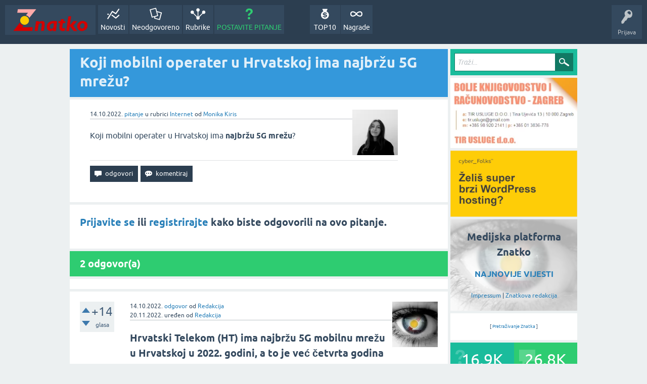

--- FILE ---
content_type: text/html; charset=utf-8
request_url: https://znatko.com/28353/koji-mobilni-operater-u-hrvatskoj-ima-najbrzu-5g-mrezu?show=30501
body_size: 9619
content:
<!DOCTYPE html>
<html lang="hr" itemscope itemtype="https://schema.org/QAPage">
<head>
<meta charset="utf-8">
<title>Koji mobilni operater u Hrvatskoj ima najbržu 5G mrežu?</title>
<meta property="og:site_name" content="Znatko" > 
<meta property="og:title" content="Koji mobilni operater u Hrvatskoj ima najbržu 5G mrežu?" > 
<meta property="og:description" content="Koji mobilni operater u Hrvatskoj ima najbržu 5G mrežu?" > 
<meta property="og:type" content="website" > 
<meta property="og:url" content="https://znatko.com/28353/koji-mobilni-operater-u-hrvatskoj-ima-najbrzu-5g-mrezu" > 
<meta property="og:image" content="https://znatko.com/qa-img/Znatko-icon.png" > 
<meta property="twitter:card" content="summary" > 
<meta property="twitter:title" content="Koji mobilni operater u Hrvatskoj ima najbržu 5G mrežu?" > 
<meta property="twitter:description" content="Koji mobilni operater u Hrvatskoj ima najbržu 5G mrežu?" > 
<meta property="twitter:image" content="https://znatko.com/qa-img/Znatko-icon.png" > 
<meta property="twitter:site" content="@znatko" > 
<meta name="viewport" content="width=device-width, initial-scale=1">
<meta name="description" content="Koji mobilni operater u Hrvatskoj ima najbržu 5G mrežu?">
<meta name="keywords" content="Internet,mobitel,telekomunikacije,mobilni-internet,mobilna-mreža,5g,5g-tehnologija,5g-mreža,mobilni-uređaj,ht,mobilni-operater,usluge,kvalitetnije,kvaliteta,hrvatska,brzina,internet,aplikacija,razvoj">
<link rel="preload" as="font" type="font/woff2" crossorigin="anonymous" href="../qa-theme/SnowFlatNew/fonts/ubuntu-regular.woff2">
<link rel="preload" as="font" type="font/woff2" crossorigin="anonymous" href="../qa-theme/SnowFlatNew/fonts/ubuntu-bold.woff2">
<link rel="preload" as="font" type="font/woff2" crossorigin="anonymous" href="../qa-theme/SnowFlatNew/fonts/ubuntu-italic.woff2">
<link rel="preload" as="font" type="font/woff2" crossorigin="anonymous" href="../qa-theme/SnowFlatNew/fonts/ubuntu-bold-italic.woff2">
<style>
@font-face {
 font-family: 'Ubuntu'; font-weight: normal; font-style: normal;
 src: local('Ubuntu'),
  url('../qa-theme/SnowFlatNew/fonts/ubuntu-regular.woff2') format('woff2'), url('../qa-theme/SnowFlatNew/fonts/ubuntu-regular.woff') format('woff');
 font-display: swap;
}
@font-face {
 font-family: 'Ubuntu'; font-weight: bold; font-style: normal;
 src: local('Ubuntu Bold'), local('Ubuntu-Bold'),
  url('../qa-theme/SnowFlatNew/fonts/ubuntu-bold.woff2') format('woff2'), url('../qa-theme/SnowFlatNew/fonts/ubuntu-bold.woff') format('woff');
 font-display: swap;
}
@font-face {
 font-family: 'Ubuntu'; font-weight: normal; font-style: italic;
 src: local('Ubuntu Italic'), local('Ubuntu-Italic'),
  url('../qa-theme/SnowFlatNew/fonts/ubuntu-italic.woff2') format('woff2'), url('../qa-theme/SnowFlatNew/fonts/ubuntu-italic.woff') format('woff');
 font-display: swap;
}
@font-face {
 font-family: 'Ubuntu'; font-weight: bold; font-style: italic;
 src: local('Ubuntu Bold Italic'), local('Ubuntu-BoldItalic'),
  url('../qa-theme/SnowFlatNew/fonts/ubuntu-bold-italic.woff2') format('woff2'), url('../qa-theme/SnowFlatNew/fonts/ubuntu-bold-italic.woff') format('woff');
 font-display: swap;
}
</style>
<link rel="stylesheet" href="../qa-theme/SnowFlatNew/qa-styles.css?1.8.6.f">
<style>
.qa-nav-user { margin: 0 !important; }
@media (max-width: 979px) {
 body.qa-template-user.fixed, body[class*="qa-template-user-"].fixed { padding-top: 118px !important; }
 body.qa-template-users.fixed { padding-top: 95px !important; }
}
@media (min-width: 980px) {
 body.qa-template-users.fixed { padding-top: 105px !important;}
}
</style>
<link rel="canonical" href="https://znatko.com/28353/koji-mobilni-operater-u-hrvatskoj-ima-najbrzu-5g-mrezu">
<link rel="search" type="application/opensearchdescription+xml" title="Znatko" href="../opensearch.xml">
<link rel="shortcut icon" href="/qa-img/favicon.ico">
<link rel="apple-touch-icon" sizes="120x120" href="/qa-img/apple-touch-icon-120x120-precomposed.png">
<link rel="apple-touch-icon" sizes="152x152" href="/qa-img/apple-touch-icon-152x152-precomposed.png">
<meta name="theme-color" content="#2c3e50">
<meta name="alexaVerifyID" content="pysfpIrblFgfgZwKzvaLeFRZtWg">
<meta name="yandex-verification" content="fb5290c63eea37d4">
<script type="application/ld+json">
{
	"@context": "https://schema.org",
	"@type": "WebSite",
	"url": "https://znatko.com/",
	"potentialAction": {
		"@type": "SearchAction",
		"target": "https://znatko.com/search?q={search_term_string}",
		"query-input": "required name=search_term_string"
	}
}
</script>
<style>
div.intervju {
 text-align:center;
}
img.intervju {
 padding:0px;border:1px solid; width:200px; height:200px;
}
div#vijesti {
 text-align:center;
 background-image: url(/user/desk/img/200x200.webp);
 background-color: rgba(255,255,255,0.7);
 background-blend-mode: lighten;
 background-size: cover;
 background-position: center center;
 background-repeat: no-repeat; 
}
</style>
<meta itemprop="name" content="Koji mobilni operater u Hrvatskoj ima najbržu 5G mrežu?">
<script>
var qa_root = '..\/';
var qa_request = '28353\/koji-mobilni-operater-u-hrvatskoj-ima-najbrzu-5g-mrezu';
</script>
<script defer src="../qa-content/jquery-3.5.1.min.js"></script>
<script defer src="../qa-content/qa-global.js?1.8.6"></script>
<script>
window.addEventListener("load", function() {
	qa_element_revealed=document.getElementById('anew');
});
</script>
<script defer src="../qa-theme/SnowFlatNew/js/snow-core.js?1.8.6.f"></script>
<script>var showAds = true;</script>
<script async src="../qa-plugin/znatko//znatko.js?2.33"></script>
<link rel="preload" as="style" href="../qa-plugin/q2a-embed-master/embed_layer.css?1.1" type="text/css" media="screen" >
<link rel="stylesheet" href="../qa-plugin/q2a-embed-master/embed_layer.css?1.1" type="text/css" media="screen" >

<style>
div.q2am-advert{
    width:100%;
    text-align:center;
}
div.q2am-advert img{
    max-width:100%;
    height:auto;
}
.qa-main h1:first-of-type{
    margin-bottom: 5px
}
.q2am-page-advert{
    margin-bottom: 5px
}
.q2am-page-advert img{
    max-width: 100%;
    height: auto;
}
</style>
        
</head>
<body
class="qa-template-question qa-theme-snowflat qa-category-6 qa-body-js-off"
>
<script>
var b = document.getElementsByTagName('body')[0];
b.className = b.className.replace('qa-body-js-off', 'qa-body-js-on');
</script>
<div id="qam-topbar" class="clearfix">
<div class="qam-main-nav-wrapper clearfix">
<div class="sb-toggle-left qam-menu-toggle"><i class="icon-th-list"></i></div>
<div class="qam-account-items-wrapper">
<div id="qam-account-toggle" class="qam-logged-out">
<i class="icon-key qam-auth-key"></i>
<div class="qam-account-handle">Prijava</div>
</div>
<div class="qam-account-items clearfix">
<form action="../login?to=28353%2Fkoji-mobilni-operater-u-hrvatskoj-ima-najbrzu-5g-mrezu%3Fshow%3D30501" method="post">
<input type="text" name="emailhandle" dir="auto" placeholder="E-mail ili korisničko ime">
<input type="password" name="password" dir="auto" placeholder="Lozinka">
<div><input type="checkbox" name="remember" id="qam-rememberme" value="1">
<label for="qam-rememberme">Zapamti me</label></div>
<input type="hidden" name="code" value="0-1768691066-c56c7bfd200d648188d2136bb6dd88d835802792">
<input type="submit" value="Prijava" class="qa-form-tall-button qa-form-tall-button-login" name="dologin">
</form>
<div class="qa-nav-user">
<ul class="qa-nav-user-list">
<li class="qa-nav-user-item qa-nav-user-register">
<a href="../register?to=28353%2Fkoji-mobilni-operater-u-hrvatskoj-ima-najbrzu-5g-mrezu%3Fshow%3D30501" class="qa-nav-user-link">Registracija</a>
</li>
</ul>
<div class="qa-nav-user-clear">
</div>
</div>
</div> <!-- END qam-account-items -->
</div> <!-- END qam-account-items-wrapper -->
<div class="qa-logo">
<a href="../" class="qa-logo-link" title="Znatko"><img src="../qa-img/Znatko-logo.svg" width="150" height="49" alt="Znatko"></a>
</div>
<div class="qa-nav-main">
<ul class="qa-nav-main-list">
<li class="qa-nav-main-item qa-nav-main-activity">
<a href="../novosti" class="qa-nav-main-link">Novosti</a>
</li>
<li class="qa-nav-main-item qa-nav-main-unanswered">
<a href="../neodgovoreno" class="qa-nav-main-link">Neodgovoreno</a>
</li>
<li class="qa-nav-main-item qa-nav-main-categories">
<a href="../rubrike" class="qa-nav-main-link">Rubrike</a>
</li>
<li class="qa-nav-main-item qa-nav-main-ask">
<a href="../pitanje?cat=6" class="qa-nav-main-link">POSTAVITE PITANJE</a>
</li>
<li class="qa-nav-main-item-opp qa-nav-main-nagrade">
<a href="../nagrade" class="qa-nav-main-link">Nagrade</a>
</li>
<li class="qa-nav-main-item-opp qa-nav-main-custom-9">
<a href="../top10" class="qa-nav-main-link">TOP10</a>
</li>
</ul>
<div class="qa-nav-main-clear">
</div>
</div>
</div> <!-- END qam-main-nav-wrapper -->
</div> <!-- END qam-topbar -->
<div class="qam-ask-search-box"><div class="qam-ask-mobile"><a href="../pitanje" class="turquoise">POSTAVITE PITANJE</a></div><div class="qam-search-mobile turquoise" id="qam-search-mobile"></div></div>
<div class="qam-search turquoise the-top" id="the-top-search">
<div class="qa-search">
<form method="get" action="../search">
<input type="text" placeholder="Traži..." name="q" value="" class="qa-search-field">
<input type="submit" value="Traži" class="qa-search-button">
</form>
</div>
</div>
<div class="qa-body-wrapper" itemprop="mainEntity" itemscope itemtype="https://schema.org/Question">
<div class="qa-main-wrapper">
<div class="qa-main">
<div class="qa-main-heading">
<h1>
<a href="../28353/koji-mobilni-operater-u-hrvatskoj-ima-najbrzu-5g-mrezu">
<span itemprop="name">Koji mobilni operater u Hrvatskoj ima najbržu 5G mrežu?</span>
</a>
</h1>
</div>
<div class="qa-widgets-main qa-widgets-main-high">
<div class="qa-widget-main qa-widget-main-high">
</div>
</div>
<div class="qa-part-q-view">
<div class="qa-q-view" id="q28353">
<form method="post" action="../28353/koji-mobilni-operater-u-hrvatskoj-ima-najbrzu-5g-mrezu?show=30501">
<div class="qa-q-view-stats">
</div>
<input name="code" type="hidden" value="0-1768691066-30e0ddfd9d20ef6516a1f89159494767777a1ceb">
</form>
<div class="qa-q-view-main">
<form method="post" action="../28353/koji-mobilni-operater-u-hrvatskoj-ima-najbrzu-5g-mrezu?show=30501">
<span class="qa-q-view-avatar-meta">
<span class="qa-q-view-avatar">
<a href="../user/Monika+Kiris" class="qa-avatar-link"><img src="../user/Monika+Kiris/img/90x90.webp" width="90" height="90" class="qa-avatar-image" alt="Monika Kiris"></a>
</span>
<span class="qa-q-view-meta">
<span class="qa-q-view-when">
<span class="qa-q-view-when-data"><time itemprop="dateCreated" datetime="2022-10-14T19:53:21+0000" title="2022-10-14T19:53:21+0000">14.10.2022.</time></span>
</span>
<a href="../28353/koji-mobilni-operater-u-hrvatskoj-ima-najbrzu-5g-mrezu" class="qa-q-view-what" itemprop="url">pitanje</a>
<span class="qa-q-view-where">
<span class="qa-q-view-where-pad">u rubrici </span><span class="qa-q-view-where-data"><a href="../internet" class="qa-category-link">Internet</a></span>
</span>
<span class="qa-q-view-who">
<span class="qa-q-view-who-pad">od </span>
<span class="qa-q-view-who-data"><span itemprop="author" itemscope itemtype="https://schema.org/Person"><span itemprop="name"><a href="../user/Monika+Kiris" class="qa-user-link url fn entry-title nickname">Monika Kiris</a></span></span></span>
</span>
</span>
</span>
<div class="qa-q-view-content qa-post-content">
<a name="28353"></a><div itemprop="text">

<p>Koji mobilni operater u Hrvatskoj ima <strong>najbržu 5G mrežu</strong>?</p></div>
</div>
<div class="qa-q-view-buttons">
<input name="q_doanswer" id="q_doanswer" onclick="return qa_toggle_element('anew')" value="odgovori" title="Odgovor na ovo pitanje" type="submit" class="qa-form-light-button qa-form-light-button-answer">
<input name="q_docomment" onclick="return qa_toggle_element('c28353')" value="komentiraj" title="Dodaj komentar na ovo pitanje" type="submit" class="qa-form-light-button qa-form-light-button-comment">
</div>
<input name="code" type="hidden" value="0-1768691066-301e121c43b08d8348c7d570c41fe11117ff5b26">
<input name="qa_click" type="hidden" value="">
</form>
<div class="qa-q-view-c-list" style="display:none;" id="c28353_list">
</div> <!-- END qa-c-list -->
<div class="qa-c-form" id="c28353" style="display:none;">
<h2><a href="../login?to=28353%2Fkoji-mobilni-operater-u-hrvatskoj-ima-najbrzu-5g-mrezu">Prijavite se</a> ili <a href="../register?to=28353%2Fkoji-mobilni-operater-u-hrvatskoj-ima-najbrzu-5g-mrezu">registrirajte</a> kako biste ostavili komentar.</h2>
</div> <!-- END qa-c-form -->
</div> <!-- END qa-q-view-main -->
<div class="qa-q-view-clear">
</div>
</div> <!-- END qa-q-view -->
</div>
<div class="qa-part-a-form">
<div class="qa-a-form" id="anew">
<h2><a href="../login?to=28353%2Fkoji-mobilni-operater-u-hrvatskoj-ima-najbrzu-5g-mrezu">Prijavite se</a> ili <a href="../register?to=28353%2Fkoji-mobilni-operater-u-hrvatskoj-ima-najbrzu-5g-mrezu">registrirajte</a> kako biste odgovorili na ovo pitanje.</h2>
</div> <!-- END qa-a-form -->
</div>
<div class="qa-part-a-list">
<h2 id="a_list_title"><span itemprop="answerCount">2</span> odgovor(a)</h2>
<div class="qa-a-list" id="a_list">
<div class="qa-q-list-item ">
<ins class="adsbygoogle"
     style="display:block"
     data-ad-client="ca-pub-4605643045936093"
     data-ad-slot="3395584172"
     data-ad-layout-key="-9c+f8-4t-je+1h3"
     data-ad-format="fluid"></ins>
<script>(adsbygoogle = window.adsbygoogle || []).push({});</script>
</div>
<div class="qa-a-list-item " id="a28354" itemprop="suggestedAnswer" itemscope itemtype="https://schema.org/Answer">
<form method="post" action="../28353/koji-mobilni-operater-u-hrvatskoj-ima-najbrzu-5g-mrezu?show=30501">
<div class="qa-voting qa-voting-net" id="voting_28354">
<div class="qa-vote-buttons qa-vote-buttons-net">
<input title="Ovdje kliknite za pohvalu (+1 glas)" name="vote_28354_1_a28354" onclick="return qa_vote_click(this);" type="submit" value="+" class="qa-vote-first-button qa-vote-up-button"> 
<input title="Ovdje kliknite za pokudu (-1 glas)" name="vote_28354_-1_a28354" onclick="return qa_vote_click(this);" type="submit" value="&ndash;" class="qa-vote-second-button qa-vote-down-button"> 
</div>
<div class="qa-vote-count qa-vote-count-net">
<span class="qa-netvote-count">
<span class="qa-netvote-count-data">+14</span><span class="qa-netvote-count-pad"> glasa <meta itemprop="upvoteCount" content="14"></span>
</span>
</div>
<div class="qa-vote-clear">
</div>
</div>
<input name="code" type="hidden" value="0-1768691066-30e0ddfd9d20ef6516a1f89159494767777a1ceb">
</form>
<div class="qa-a-item-main">
<form method="post" action="../28353/koji-mobilni-operater-u-hrvatskoj-ima-najbrzu-5g-mrezu?show=30501">
<span class="qa-a-item-avatar-meta">
<span class="qa-a-item-avatar">
<a href="../user/desk" class="qa-avatar-link"><img src="../user/desk/img/90x90.webp" width="90" height="90" class="qa-avatar-image" alt="Redakcija"></a>
</span>
<span class="qa-a-item-meta">
<span class="qa-a-item-when">
<span class="qa-a-item-when-data"><time itemprop="dateCreated" datetime="2022-10-14T19:54:15+0000" title="2022-10-14T19:54:15+0000">14.10.2022.</time></span>
</span>
<a href="../28353/koji-mobilni-operater-u-hrvatskoj-ima-najbrzu-5g-mrezu?show=28354#a28354" class="qa-a-item-what" itemprop="url">odgovor</a>
<span class="qa-a-item-who">
<span class="qa-a-item-who-pad">od </span>
<span class="qa-a-item-who-data"><span itemprop="author" itemscope itemtype="https://schema.org/Person"><span itemprop="name"><a href="../user/desk" class="qa-user-link url fn entry-title nickname">Redakcija</a></span></span></span>
</span>
<br>
<span class="qa-a-item-when">
<span class="qa-a-item-when-data"><time itemprop="dateModified" datetime="2022-11-20T10:56:14+0000" title="2022-11-20T10:56:14+0000">20.11.2022.</time></span>
</span>
<span class="qa-a-item-what">uređen</span>
<span class="qa-a-item-who">
<span class="qa-a-item-who-pad">od </span><span class="qa-a-item-who-data"><a href="../user/desk" class="qa-user-link url fn entry-title nickname">Redakcija</a></span>
</span>
</span>
</span>
<div class="qa-a-selection">
</div>
<div class="qa-a-item-content qa-post-content">
<a name="28354"></a><div itemprop="text">

<h2><strong>Hrvatski Telekom (HT) ima najbržu 5G mobilnu mrežu u Hrvatskoj u 2022. godini, a to je već četvrta godina za redom daje <em>HT</em> osvojio <em>Ookla® Speedtest Award™</em></strong></h2>

<p>5G mreža <strong>Hrvatskog Telekoma</strong> prepoznata je četvrti put za redom, ove 2022. godine,&nbsp;od neovisnih stručnjaka i korisnika kao <strong>najbrža 5G mreža u Hrvatskoj</strong> te je osvojivši nagradu <strong>Ookla® Speedtest Award™ </strong>potvrdila još jednom status vodeće mreže u Hrvatskoj.&nbsp;</p>

<p>Testiranje je provedeno tijekom drugog i trećeg kvartala ove 2022. godine s više od <strong>100.000&nbsp; korisnički iniciranih 5G testova</strong> putem mobilnih aplikacija iOS i Android, na svim mobilnim mrežama u Hrvatskoj. Hrvatski Telekom zabilježio je daleko najbolji Speed Score™ rezultat.</p>

<p>Iskustva korisnika i temeljita analiza pokazala su kako je 5G mreža Hrvatskog Telekoma napravila značajan iskorak, vidljiv i iz rasta 5G median download brzine u trećem kvartalu 2022. godine za 33 posto, u usporedbi s istim razdobljem lani, što je potvrda liderske pozicije HT-a kao najbrže 5G mreže, s najvećom pokrivenošću i najboljim korisničkim iskustvom.</p>

<p><strong>Boris Drilo</strong>, <em>CTIO Hrvatskog Telekoma</em> izjavio je:</p>

<blockquote>

<p>“Najnovije Ookla priznanje rezultat je naših kontinuiranih napora i značajnih ulaganja u razvoj mreže zahvaljujući kojima smo nastavili graditi najbržu i najveću 5G mrežu u Hrvatskoj te omogućili našim korisnicima da iskoriste sve prednosti vodeće 5G mreže. Naš plan je nastaviti s daljnjim unaprjeđenjem i fiksne i mobilne mreže. S 5G mrežom pokrivamo gotovo 100 gradova, velikih i malih, diljem Hrvatske te više od dva milijuna ljudi. Istodobno, ostvarili smo i dvoznamenkastu stopu rasta naše, daleko najveće, FTTH mreže te omogućavamo optiku za pola milijuna kućanstava. Izgradnja 5G mreže, posebno u ovim izazovnim vremenima dokaz je naše predanosti i podrške gospodarstvu, društvu, kompanijama i pojedincima, jer izravno pridonosi ubrzanju gospodarske aktivnosti, povećanju konkurentnosti, zapošljavanju i potiče nacionalni razvoj.”</p></blockquote></div>
</div>
<div class="qa-a-item-buttons">
<input name="a28354_dofollow" value="ask related question" title="Postavite novo pitanje na ovaj odgovor" type="submit" class="qa-form-light-button qa-form-light-button-follow">
<input name="a28354_docomment" onclick="return qa_toggle_element('c28354')" value="komentiraj" title="Dodaj komentar na ovaj odgovor" type="submit" class="qa-form-light-button qa-form-light-button-comment">
</div>
<input name="code" type="hidden" value="0-1768691066-d536ea267fbec2b6818820d38016bdb222267ace">
<input name="qa_click" type="hidden" value="">
</form>
<div class="qa-a-item-c-list" style="display:none;" id="c28354_list">
</div> <!-- END qa-c-list -->
<div class="qa-c-form" id="c28354" style="display:none;">
<h2><a href="../login?to=28353%2Fkoji-mobilni-operater-u-hrvatskoj-ima-najbrzu-5g-mrezu">Prijavite se</a> ili <a href="../register?to=28353%2Fkoji-mobilni-operater-u-hrvatskoj-ima-najbrzu-5g-mrezu">registrirajte</a> kako biste ostavili komentar.</h2>
</div> <!-- END qa-c-form -->
</div> <!-- END qa-a-item-main -->
<div class="qa-a-item-clear">
</div>
</div> <!-- END qa-a-list-item -->
<div class="qa-q-list-item ">
<ins class="adsbygoogle"
     style="display:block"
     data-ad-client="ca-pub-4605643045936093"
     data-ad-slot="3395584172"
     data-ad-layout-key="-9c+f8-4t-je+1h3"
     data-ad-format="fluid"></ins>
<script>(adsbygoogle = window.adsbygoogle || []).push({});</script>
</div>
<div class="qa-a-list-item " id="a30501" itemprop="suggestedAnswer" itemscope itemtype="https://schema.org/Answer">
<form method="post" action="../28353/koji-mobilni-operater-u-hrvatskoj-ima-najbrzu-5g-mrezu?show=30501">
<div class="qa-voting qa-voting-net" id="voting_30501">
<div class="qa-vote-buttons qa-vote-buttons-net">
<input title="Ovdje kliknite za pohvalu (+1 glas)" name="vote_30501_1_a30501" onclick="return qa_vote_click(this);" type="submit" value="+" class="qa-vote-first-button qa-vote-up-button"> 
<input title="Ovdje kliknite za pokudu (-1 glas)" name="vote_30501_-1_a30501" onclick="return qa_vote_click(this);" type="submit" value="&ndash;" class="qa-vote-second-button qa-vote-down-button"> 
</div>
<div class="qa-vote-count qa-vote-count-net">
<span class="qa-netvote-count">
<span class="qa-netvote-count-data">+11</span><span class="qa-netvote-count-pad"> glasa <meta itemprop="upvoteCount" content="11"></span>
</span>
</div>
<div class="qa-vote-clear">
</div>
</div>
<input name="code" type="hidden" value="0-1768691066-30e0ddfd9d20ef6516a1f89159494767777a1ceb">
</form>
<div class="qa-a-item-main">
<form method="post" action="../28353/koji-mobilni-operater-u-hrvatskoj-ima-najbrzu-5g-mrezu?show=30501">
<span class="qa-a-item-avatar-meta">
<span class="qa-a-item-avatar">
<a href="../user/hh" class="qa-avatar-link"><img src="../user/hh/img/90x90.webp" width="90" height="90" class="qa-avatar-image" alt="Hrvoje Hladnik"></a>
</span>
<span class="qa-a-item-meta">
<span class="qa-a-item-when">
<span class="qa-a-item-when-data"><time itemprop="dateCreated" datetime="2023-01-12T11:46:30+0000" title="2023-01-12T11:46:30+0000">12.01.2023.</time></span>
</span>
<a href="../28353/koji-mobilni-operater-u-hrvatskoj-ima-najbrzu-5g-mrezu?show=30501#a30501" class="qa-a-item-what" itemprop="url">odgovor</a>
<span class="qa-a-item-who">
<span class="qa-a-item-who-pad">od </span>
<span class="qa-a-item-who-data"><span itemprop="author" itemscope itemtype="https://schema.org/Person"><span itemprop="name"><a href="../user/hh" class="qa-user-link url fn entry-title nickname">Hrvoje Hladnik</a></span></span></span>
</span>
</span>
</span>
<div class="qa-a-selection">
</div>
<div class="qa-a-item-content qa-post-content">
<a name="30501"></a><div itemprop="text">

<h2 style="text-align:start"><strong>Hrvatski Telekom ponovno osvojio Speedtest Award™ nagradu za najbolju mobilnu mrežu</strong></h2>

<ul>

<li style="text-align:start"><em>HT je četvrtu godinu zaredom osvojio Speedtest Award™ nagrade i za najbolju mobilnu mrežu te najbolju mobilnu pokrivenost u Hrvatsko</em></li>

<li style="text-align:start"><em>Nagrade su odraz iskustva korisnika i kontinuiranih ulaganja u razvoj i kvalitetu mreže &nbsp;</em></li></ul>

<p style="text-align:start"><strong>GSM mobilna mreža Hrvatskog Telekoma</strong> ponovno je proglašena najboljom, najbržom i mrežom s najboljom mobilnom pokrivenošću u 2022. godini, te je osvojila tri Ookla® Speedtest Awards™ nagrade.</p>

<p style="text-align:start">Nagrade su rezultat opsežnog dubinskog istraživanja gdje je <strong>Ookla®</strong> analizirala više od 600.000 testova samih korisnika pokrenutih na Speedtest iOS i Android mobilnim aplikacijama kao i rezultate više od 344 milijuna skeniranja na 239.754 lokacija svih mobilnih operatora u Hrvatskoj, tijekom 2022. godine.</p>

<p style="text-align:start">Mobilna mreža Hrvatskog Telekoma zabilježila je najbolji godišnji <strong>Speed Score</strong>™ rezultat&nbsp; od 106,69 što je 26.92% poboljšanje u odnosu na HT-ov rezultat u 2021. godini. Istodobno, HT je u 2022. godini ostvario i najbolji <strong>Coverage Score™</strong> rezultat od 835. Rezultati analize potvrđuju kako je Hrvatski Telekom u 2022. godini dodatno unaprijedio kvalitetu usluge što se odražava i u još pozitivnijem korisničkom iskustvu.&nbsp;</p>

<blockquote>

<p style="text-align:start">„<em>Posljednje Ookla priznanje i najbolji rezultat izravan je pokazatelj naših značajnih i kontinuiranih ulaganja u razvoj i kvalitetu mobilne mreže. Zadovoljstvo korisnika i kvaliteta usluga koje pružamo uvijek su u fokusu našeg poslovanja te smo iznimno ponosni što su naše aktivnosti i napori koje ulažemo kako bismo osigurali vrhunsko korisničko iskustvo prepoznati upravo od strane samih korisnika, a što rezultira osvajanjem međunarodnih nagrada za najbolju mrežu iz godine u godinu. Sukladno našoj strategiji, nastavljamo ulagati u infrastrukturu čime izravno pridonosimo razvoju hrvatskog društva i gospodarstva te pružamo potporu rastućoj potrebi za digitalizacijom cijele zemlje.</em>“</p></blockquote>

<p style="text-align:start">...izjavio je <strong>Boris Drilo</strong>, član Uprave i glavni direktor za tehniku i informacijske tehnologije Hrvatskog Telekoma.</p>

<p style="text-align:start">Hrvatski Telekom je usredotočen na ulaganja u razvoj mrežne infrastrukture, osobito optičke i 5G mreže, koje su okosnice digitalizacije hrvatskog društva i gospodarstva. Sukladno tome, u istraživanju provedenom u drugom i trećem tromjesečju 2022. godine HT-ova 5G mreža je potvrđena od <strong>Ookla®</strong> i kao najbrža u Hrvatskoj te danas pokriva gotovo 100 gradova diljem Hrvatske i više od dva milijuna ljudi. Istodobno, HT-ova optička FTTH mreža, iako već najveća u Hrvatskoj, svake godine nastavlja sa snažnim rastom čime je omogućena brza optička internetska veza za više od pola milijuna kućanstava u velikim gradovima i manjim sredinama.</p>

<p style="text-align:start"><em>___
<br>*<strong>Ookla</strong> je svjetski lider u testiranju i analizi pristupa kvaliteti interneta. Kao rezultat opsega testiranja na svim Speedtest platformama, Ookla ima najopsežniju analitiku o performansama i dostupnosti interneta širom svijeta.</em></p></div>
</div>
<div class="qa-a-item-buttons">
<input name="a30501_dofollow" value="ask related question" title="Postavite novo pitanje na ovaj odgovor" type="submit" class="qa-form-light-button qa-form-light-button-follow">
<input name="a30501_docomment" onclick="return qa_toggle_element('c30501')" value="komentiraj" title="Dodaj komentar na ovaj odgovor" type="submit" class="qa-form-light-button qa-form-light-button-comment">
</div>
<input name="code" type="hidden" value="0-1768691066-0b3555ff3e3d802aed7906fdd632f6b8c39a9093">
<input name="qa_click" type="hidden" value="">
</form>
<div class="qa-a-item-c-list" style="display:none;" id="c30501_list">
</div> <!-- END qa-c-list -->
<div class="qa-c-form" id="c30501" style="display:none;">
<h2><a href="../login?to=28353%2Fkoji-mobilni-operater-u-hrvatskoj-ima-najbrzu-5g-mrezu">Prijavite se</a> ili <a href="../register?to=28353%2Fkoji-mobilni-operater-u-hrvatskoj-ima-najbrzu-5g-mrezu">registrirajte</a> kako biste ostavili komentar.</h2>
</div> <!-- END qa-c-form -->
</div> <!-- END qa-a-item-main -->
<div class="qa-a-item-clear">
</div>
</div> <!-- END qa-a-list-item -->
<div class="qa-q-list-item ">
<ins class="adsbygoogle"
     style="display:block"
     data-ad-client="ca-pub-4605643045936093"
     data-ad-slot="3395584172"
     data-ad-layout-key="-9c+f8-4t-je+1h3"
     data-ad-format="fluid"></ins>
<script>(adsbygoogle = window.adsbygoogle || []).push({});</script>
</div>
</div> <!-- END qa-a-list -->
</div>
<div class="qa-widgets-main qa-widgets-main-bottom">
<div class="qa-widget-main qa-widget-main-bottom">
<h2>
Možda Vas zanimaju i ova pitanja...
</h2>
<form method="post" action="../28353/koji-mobilni-operater-u-hrvatskoj-ima-najbrzu-5g-mrezu?show=30501">
<DIV CLASS="qa-q-list">
<div class="qa-q-list-item" id="q25342">
<div class="qa-q-item-stats">
<span class="qa-a-count">
<span class="qa-a-count-data">1</span><span class="qa-a-count-pad"> odgovor</span>
</span>
<span class="qa-view-count">
<span class="qa-view-count-data">615</span><span class="qa-view-count-pad"> 👀</span>
</span>
</div>
<div class="qa-q-item-main">
<div class="qa-q-item-title">
<a href="../25342/koje-nove-usluge-nude-5g-mobilni-operateri-u-hrvatskoj">Koje nove usluge nude 5G mobilni operateri u Hrvatskoj??</a>
</div>
<span class="qa-q-item-avatar-meta">
<span class="qa-q-item-avatar">
<a href="../user/nino" class="qa-avatar-link"><img src="../user/nino/img/30x30.webp" width="30" height="30" class="qa-avatar-image" alt="Nino Marić"></a>
</span>
<span class="qa-q-item-meta">
<span class="qa-q-item-when">
<span class="qa-q-item-when-data">22.06.2022.</span>
</span>
<span class="qa-q-item-what">pitanje</span>
<span class="qa-q-item-where">
<span class="qa-q-item-where-pad">u rubrici </span><span class="qa-q-item-where-data"><a href="../mobitel" class="qa-category-link">Mobitel</a></span>
</span>
<span class="qa-q-item-who">
<span class="qa-q-item-who-pad">od </span>
<span class="qa-q-item-who-data"><a href="../user/nino" class="qa-user-link">Nino Marić</a></span>
</span>
</span>
</span>
</div>
<div class="qa-q-item-clear">
</div>
</div> <!-- END qa-q-list-item -->
<div class="qa-q-list-item" id="q8417">
<div class="qa-q-item-stats">
<span class="qa-a-count">
<span class="qa-a-count-data">1</span><span class="qa-a-count-pad"> odgovor</span>
</span>
<span class="qa-view-count">
<span class="qa-view-count-data">1.8k</span><span class="qa-view-count-pad"> 👀</span>
</span>
</div>
<div class="qa-q-item-main">
<div class="qa-q-item-title">
<a href="../8417/tko-je-najskuplji-mobilni-operater">Tko je najskuplji mobilni operater?</a>
</div>
<span class="qa-q-item-avatar-meta">
<span class="qa-q-item-avatar">
<a href="../user/majakos" class="qa-avatar-link"><img src="../user/majakos/img/30x30.webp" width="30" height="30" class="qa-avatar-image" alt="Maja Kos"></a>
</span>
<span class="qa-q-item-meta">
<span class="qa-q-item-when">
<span class="qa-q-item-when-data">23.09.2020.</span>
</span>
<span class="qa-q-item-what">pitanje</span>
<span class="qa-q-item-where">
<span class="qa-q-item-where-pad">u rubrici </span><span class="qa-q-item-where-data"><a href="../mobitel" class="qa-category-link">Mobitel</a></span>
</span>
<span class="qa-q-item-who">
<span class="qa-q-item-who-pad">od </span>
<span class="qa-q-item-who-data"><a href="../user/majakos" class="qa-user-link">Maja Kos</a></span>
</span>
</span>
</span>
</div>
<div class="qa-q-item-clear">
</div>
</div> <!-- END qa-q-list-item -->
<div class="qa-q-list-item" id="q20707">
<div class="qa-q-item-stats">
<span class="qa-a-count">
<span class="qa-a-count-data">1</span><span class="qa-a-count-pad"> odgovor</span>
</span>
<span class="qa-view-count">
<span class="qa-view-count-data">653</span><span class="qa-view-count-pad"> 👀</span>
</span>
</div>
<div class="qa-q-item-main">
<div class="qa-q-item-title">
<a href="../20707/zasto-treba-biti-na-oprezu-s-5g-tehnologijom">Zašto treba biti na oprezu s 5G tehnologijom?</a>
</div>
<span class="qa-q-item-avatar-meta">
<span class="qa-q-item-avatar">
<a href="../user/Pepper+Potts" class="qa-avatar-link"><img src="../user/Pepper+Potts/img/30x30.webp" width="30" height="30" class="qa-avatar-image" alt="Marina Polić"></a>
</span>
<span class="qa-q-item-meta">
<span class="qa-q-item-when">
<span class="qa-q-item-when-data">10.11.2021.</span>
</span>
<span class="qa-q-item-what">pitanje</span>
<span class="qa-q-item-where">
<span class="qa-q-item-where-pad">u rubrici </span><span class="qa-q-item-where-data"><a href="../mobitel" class="qa-category-link">Mobitel</a></span>
</span>
<span class="qa-q-item-who">
<span class="qa-q-item-who-pad">od </span>
<span class="qa-q-item-who-data"><a href="../user/Pepper+Potts" class="qa-user-link">Marina Polić</a></span>
</span>
</span>
</span>
</div>
<div class="qa-q-item-clear">
</div>
</div> <!-- END qa-q-list-item -->
<div class="qa-q-list-item" id="q24552">
<div class="qa-q-item-stats">
<span class="qa-a-count">
<span class="qa-a-count-data">1</span><span class="qa-a-count-pad"> odgovor</span>
</span>
<span class="qa-view-count">
<span class="qa-view-count-data">288</span><span class="qa-view-count-pad"> 👀</span>
</span>
</div>
<div class="qa-q-item-main">
<div class="qa-q-item-title">
<a href="../24552/kada-pocinje-prva-nokijina-5g-akademija-u-hrvatskoj">Kada počinje prva Nokijina 5G akademija u Hrvatskoj?</a>
</div>
<span class="qa-q-item-avatar-meta">
<span class="qa-q-item-avatar">
<a href="../user/miajelincic" class="qa-avatar-link"><img src="../user/miajelincic/img/30x30.webp" width="30" height="30" class="qa-avatar-image" alt="Mia Jelinčić"></a>
</span>
<span class="qa-q-item-meta">
<span class="qa-q-item-when">
<span class="qa-q-item-when-data">12.05.2022.</span>
</span>
<span class="qa-q-item-what">pitanje</span>
<span class="qa-q-item-where">
<span class="qa-q-item-where-pad">u rubrici </span><span class="qa-q-item-where-data"><a href="../obrazovanje" class="qa-category-link">Obrazovanje</a></span>
</span>
<span class="qa-q-item-who">
<span class="qa-q-item-who-pad">od </span>
<span class="qa-q-item-who-data"><a href="../user/miajelincic" class="qa-user-link">Mia Jelinčić</a></span>
</span>
</span>
</span>
</div>
<div class="qa-q-item-clear">
</div>
</div> <!-- END qa-q-list-item -->
<div class="qa-q-list-item" id="q20708">
<div class="qa-q-item-stats">
<span class="qa-a-count">
<span class="qa-a-count-data">1</span><span class="qa-a-count-pad"> odgovor</span>
</span>
<span class="qa-view-count">
<span class="qa-view-count-data">354</span><span class="qa-view-count-pad"> 👀</span>
</span>
</div>
<div class="qa-q-item-main">
<div class="qa-q-item-title">
<a href="../20708/koliko-mreze-utjecu-na-rast-elektromagnetskog-em-zracenja">Koliko 5G mreže utječu na rast elektromagnetskog (EM) zračenja?</a>
</div>
<span class="qa-q-item-avatar-meta">
<span class="qa-q-item-avatar">
<a href="../user/Pepper+Potts" class="qa-avatar-link"><img src="../user/Pepper+Potts/img/30x30.webp" width="30" height="30" class="qa-avatar-image" alt="Marina Polić"></a>
</span>
<span class="qa-q-item-meta">
<span class="qa-q-item-when">
<span class="qa-q-item-when-data">10.11.2021.</span>
</span>
<span class="qa-q-item-what">pitanje</span>
<span class="qa-q-item-where">
<span class="qa-q-item-where-pad">u rubrici </span><span class="qa-q-item-where-data"><a href="../mobitel" class="qa-category-link">Mobitel</a></span>
</span>
<span class="qa-q-item-who">
<span class="qa-q-item-who-pad">od </span>
<span class="qa-q-item-who-data"><a href="../user/Pepper+Potts" class="qa-user-link">Marina Polić</a></span>
</span>
</span>
</span>
</div>
<div class="qa-q-item-clear">
</div>
</div> <!-- END qa-q-list-item -->
<div class="qa-q-list-item ">
<ins class="adsbygoogle"
     style="display:block"
     data-ad-client="ca-pub-4605643045936093"
     data-ad-slot="3395584172"
     data-ad-layout-key="-9c+f8-4t-je+1h3"
     data-ad-format="fluid"></ins>
<script>(adsbygoogle = window.adsbygoogle || []).push({});</script>
</div>
<div class="qa-q-list-item" id="q3171">
<div class="qa-q-item-stats">
<span class="qa-a-count">
<span class="qa-a-count-data">1</span><span class="qa-a-count-pad"> odgovor</span>
</span>
<span class="qa-view-count">
<span class="qa-view-count-data">2.0k</span><span class="qa-view-count-pad"> 👀</span>
</span>
</div>
<div class="qa-q-item-main">
<div class="qa-q-item-title">
<a href="../3171/koja-je-razlika-izmedu-3g-i-4g-mobilnog-interenta">Koja je razlika između 3G i 4G mobilnog interenta?</a>
</div>
<span class="qa-q-item-avatar-meta">
<span class="qa-q-item-avatar">
<a href="../user/gdren" class="qa-avatar-link"><img src="../user/gdren/img/30x30.webp" width="30" height="30" class="qa-avatar-image" alt="Goran Dren"></a>
</span>
<span class="qa-q-item-meta">
<span class="qa-q-item-when">
<span class="qa-q-item-when-data">13.09.2014.</span>
</span>
<span class="qa-q-item-what">pitanje</span>
<span class="qa-q-item-where">
<span class="qa-q-item-where-pad">u rubrici </span><span class="qa-q-item-where-data"><a href="../mobitel" class="qa-category-link">Mobitel</a></span>
</span>
<span class="qa-q-item-who">
<span class="qa-q-item-who-pad">od </span>
<span class="qa-q-item-who-data"><a href="../user/gdren" class="qa-user-link">Goran Dren</a></span>
</span>
</span>
</span>
</div>
<div class="qa-q-item-clear">
</div>
</div> <!-- END qa-q-list-item -->
<div class="qa-q-list-item" id="q764">
<div class="qa-q-item-stats">
<span class="qa-a-count qa-a-count-selected">
<span class="qa-a-count-data">1</span><span class="qa-a-count-pad"> odgovor</span>
</span>
<span class="qa-view-count">
<span class="qa-view-count-data">1.2k</span><span class="qa-view-count-pad"> 👀</span>
</span>
</div>
<div class="qa-q-item-main">
<div class="qa-q-item-title">
<a href="../764/kako-internet-dolazi-na-moj-mobilni-telefon">Kako internet dolazi na moj mobilni telefon?</a>
</div>
<span class="qa-q-item-avatar-meta">
<span class="qa-q-item-avatar">
<a href="../user/gdren" class="qa-avatar-link"><img src="../user/gdren/img/30x30.webp" width="30" height="30" class="qa-avatar-image" alt="Goran Dren"></a>
</span>
<span class="qa-q-item-meta">
<span class="qa-q-item-when">
<span class="qa-q-item-when-data">11.02.2014.</span>
</span>
<span class="qa-q-item-what">pitanje</span>
<span class="qa-q-item-where">
<span class="qa-q-item-where-pad">u rubrici </span><span class="qa-q-item-where-data"><a href="../mobitel" class="qa-category-link">Mobitel</a></span>
</span>
<span class="qa-q-item-who">
<span class="qa-q-item-who-pad">od </span>
<span class="qa-q-item-who-data"><a href="../user/gdren" class="qa-user-link">Goran Dren</a></span>
</span>
</span>
</span>
</div>
<div class="qa-q-item-clear">
</div>
</div> <!-- END qa-q-list-item -->
<div class="qa-q-list-item" id="q24513">
<div class="qa-q-item-stats">
<span class="qa-a-count">
<span class="qa-a-count-data">1</span><span class="qa-a-count-pad"> odgovor</span>
</span>
<span class="qa-view-count">
<span class="qa-view-count-data">490</span><span class="qa-view-count-pad"> 👀</span>
</span>
</div>
<div class="qa-q-item-main">
<div class="qa-q-item-title">
<a href="../24513/sto-je-nokijina-5g-akademija">Što je Nokijina 5G Akademija?</a>
</div>
<span class="qa-q-item-avatar-meta">
<span class="qa-q-item-avatar">
<a href="../user/nino" class="qa-avatar-link"><img src="../user/nino/img/30x30.webp" width="30" height="30" class="qa-avatar-image" alt="Nino Marić"></a>
</span>
<span class="qa-q-item-meta">
<span class="qa-q-item-when">
<span class="qa-q-item-when-data">11.05.2022.</span>
</span>
<span class="qa-q-item-what">pitanje</span>
<span class="qa-q-item-where">
<span class="qa-q-item-where-pad">u rubrici </span><span class="qa-q-item-where-data"><a href="../mobitel" class="qa-category-link">Mobitel</a></span>
</span>
<span class="qa-q-item-who">
<span class="qa-q-item-who-pad">od </span>
<span class="qa-q-item-who-data"><a href="../user/nino" class="qa-user-link">Nino Marić</a></span>
</span>
</span>
</span>
</div>
<div class="qa-q-item-clear">
</div>
</div> <!-- END qa-q-list-item -->
<div class="qa-q-list-item" id="q20710">
<div class="qa-q-item-stats">
<span class="qa-a-count">
<span class="qa-a-count-data">1</span><span class="qa-a-count-pad"> odgovor</span>
</span>
<span class="qa-view-count">
<span class="qa-view-count-data">768</span><span class="qa-view-count-pad"> 👀</span>
</span>
</div>
<div class="qa-q-item-main">
<div class="qa-q-item-title">
<a href="../20710/kako-reagira-nase-tijelo-na-5g-zracenje">Kako reagira naše tijelo na 5G zračenje?</a>
</div>
<span class="qa-q-item-avatar-meta">
<span class="qa-q-item-avatar">
<a href="../user/Pepper+Potts" class="qa-avatar-link"><img src="../user/Pepper+Potts/img/30x30.webp" width="30" height="30" class="qa-avatar-image" alt="Marina Polić"></a>
</span>
<span class="qa-q-item-meta">
<span class="qa-q-item-when">
<span class="qa-q-item-when-data">10.11.2021.</span>
</span>
<span class="qa-q-item-what">pitanje</span>
<span class="qa-q-item-where">
<span class="qa-q-item-where-pad">u rubrici </span><span class="qa-q-item-where-data"><a href="../zdravlje-i-medicina" class="qa-category-link">Zdravlje i medicina</a></span>
</span>
<span class="qa-q-item-who">
<span class="qa-q-item-who-pad">od </span>
<span class="qa-q-item-who-data"><a href="../user/Pepper+Potts" class="qa-user-link">Marina Polić</a></span>
</span>
</span>
</span>
</div>
<div class="qa-q-item-clear">
</div>
</div> <!-- END qa-q-list-item -->
<div class="qa-q-list-item" id="q29002">
<div class="qa-q-item-stats">
<span class="qa-a-count">
<span class="qa-a-count-data">1</span><span class="qa-a-count-pad"> odgovor</span>
</span>
<span class="qa-view-count">
<span class="qa-view-count-data">553</span><span class="qa-view-count-pad"> 👀</span>
</span>
</div>
<div class="qa-q-item-main">
<div class="qa-q-item-title">
<a href="../29002/zapresic-okolica-napokon-opticku-sirokopojasni-internet">Da li će Zaprešić i okolica napokon dobiti brzu optičku mrežu za širokopojasni internet?</a>
</div>
<span class="qa-q-item-avatar-meta">
<span class="qa-q-item-avatar">
<a href="../user/Monika+Kiris" class="qa-avatar-link"><img src="../user/Monika+Kiris/img/30x30.webp" width="30" height="30" class="qa-avatar-image" alt="Monika Kiris"></a>
</span>
<span class="qa-q-item-meta">
<span class="qa-q-item-when">
<span class="qa-q-item-when-data">04.11.2022.</span>
</span>
<span class="qa-q-item-what">pitanje</span>
<span class="qa-q-item-where">
<span class="qa-q-item-where-pad">u rubrici </span><span class="qa-q-item-where-data"><a href="../internet" class="qa-category-link">Internet</a></span>
</span>
<span class="qa-q-item-who">
<span class="qa-q-item-who-pad">od </span>
<span class="qa-q-item-who-data"><a href="../user/Monika+Kiris" class="qa-user-link">Monika Kiris</a></span>
</span>
</span>
</span>
</div>
<div class="qa-q-item-clear">
</div>
</div> <!-- END qa-q-list-item -->
<div class="qa-q-list-item ">
<ins class="adsbygoogle"
     style="display:block"
     data-ad-client="ca-pub-4605643045936093"
     data-ad-slot="3395584172"
     data-ad-layout-key="-9c+f8-4t-je+1h3"
     data-ad-format="fluid"></ins>
<script>(adsbygoogle = window.adsbygoogle || []).push({});</script>
</div>
</DIV> <!-- END qa-q-list -->
<div class="qa-q-list-form">
<input name="code" type="hidden" value="0-1768691066-30e0ddfd9d20ef6516a1f89159494767777a1ceb">
</div>
</form>
</div>
</div>
</div> <!-- END qa-main -->
<div id="qam-sidepanel-toggle"><i class="icon-left-open-big"></i></div>
<div class="qa-sidepanel" id="qam-sidepanel-mobile">
<div class="qam-search turquoise ">
<div class="qa-search">
<form method="get" action="../search">
<input type="text" placeholder="Traži..." name="q" value="" class="qa-search-field">
<input type="submit" value="Traži" class="qa-search-button">
</form>
</div>
</div>
<!--<div class="qa-widget-side" style="background-color:#fda9a9;text-align:center;"><div class="qa-widget-side">
<br /><h2>&#127876; &#127873 &#127876;<br /><strong>SRETAN BOŽIĆ I 2025. GODINA</strong></h2>
<h2>&#127874;&#127881;</h2> Znatko je u prosincu 2024. napunio <strong><a href="https://znatko.com/9428/kada-je-tocno-znatkov-rodendan">svojih  11 godina</a></strong>  postojanja!
</div></div> -->

<!--
<div class="qa-widget-side" style="text-align:center;">
<small>Znatko predstavlja</small><br>
<a href="https://znatko.com/55956/koje-teme-pokriva-20-advanced-technology-days-2025">
<h2 class="xblink"> Advanced Technology Days (ATD) 2025</h2>
<img src="/qa-img/reklama/ATD19_logo.webp" width="250" alt="">
</a><br>
<br>
<b class="xblink">Zagreb<br>25. - 26.11.2025.</b>
<br>
<a href="https://www.advtechdays.com/en/registration-fees/" target="_blank" rel="nofollow"><small>KUPI ULAZNICU</small></a>
</div>
-->

<!--
<div class="qa-widget-side" style="text-align:center;">
<small>Znatko predstavlja</small><br>
<a href="https://znatko.com/53974/koja-je-tema-konferencije-superprodavac-2025">
<h2 class="xblink">SUPERPRODAVAČ 2025</h2>
<img src="/qa-img/logo/superprodavač_logo_mali.webp" width="250" alt="">
</a><br>
<small>Prvo klikni pa reci „hop“<br />Kako prodavati u neizvjesnom svijetu?</small>
<br><br>
<b class="xblink">Zagreb<br>23. i 24.10.2025.</b>
<br>
<a href="https://znatko.com/53978/kako-kupiti-kartu-za-konferenciju-superprodavac-2025"><small>KUPI ULAZNICU</small></a>
</div>
-->

<!-- Reklama 300x -->
<a href="https://znatko.com/user/tir-usluge" target="_blank" aria-label="TIR USLUGE d.o.o.">
<img src="/qa-img/reklama/tir-usluge-zagreb-banner-300x.webp" width="300" height="166" alt="" border="0" style="padding-bottom: 5px;" />
</a>

<a href="https://cyberfolks.hr/wordpress-hosting/" target="_blank" aria-label="cyber_Folks" rel="nofollow">
<img src="/qa-img/reklama/cyber_Folks_banner_300x.webp" width="300" height="157" alt="" border="0" style="padding-bottom: 5px;" />
</a>

<!-- <a href="https://www.jdoqocy.com/click-101027465-15445680" target="_blank" rel="nofollow">
<img src="https://www.awltovhc.com/image-101027465-15445680" width="300" height="250" alt="" border="0" style="padding-bottom: 5px;" /></a>-->

<script>
function blink_text() {
    $('.blink').fadeOut(500);
    $('.blink').fadeIn(500);
}
setInterval(blink_text, 2000);
</script>

<div class="qa-widget-side" id="vijesti">
<h2>Medijska platforma Znatko</h2>
<h3><a href="/user/desk/answers">NAJNOVIJE VIJESTI</a></h3>
<small><a href="/user/desk/wall">Impressum</a> | <a href="/user/desk/wall">Znatkova redakcija</a></small>
</div>

<div class="qa-widget-side" style="text-align:center;">

<div style="font-size:9px;">[ <a href="https://cse.google.com/cse?cx=c5590a591a26ec33a">Pretraživanje Znatka</a> ]</div>

</div>
<div class="qa-widgets-side qa-widgets-side-bottom">
<div class="qa-widget-side qa-widget-side-bottom">
<div class="qa-activity-count">
<p class="qa-activity-count-item">
<span class="qa-activity-count-data">16.9k</span> pitanja
</p>
<p class="qa-activity-count-item">
<span class="qa-activity-count-data">26.8k</span> odgovora
</p>
<p class="qa-activity-count-item">
<span class="qa-activity-count-data">10.7k</span> komentara
</p>
<p class="qa-activity-count-item">
<span class="qa-activity-count-data">1.8k</span> korisnika
</p>
</div>
</div>
</div>
</div> <!-- qa-sidepanel -->
</div> <!-- END main-wrapper -->
</div> <!-- END body-wrapper -->
<div class="qam-footer-box">
<div class="qam-footer-row">
</div> <!-- END qam-footer-row -->
<div class="qa-footer">
<div class="qa-nav-footer">
<ul class="qa-nav-footer-list">
<li class="qa-nav-footer-item qa-nav-footer-znatko">
<a href="../znatko" class="qa-nav-footer-link">Znatko</a>
</li>
<li class="qa-nav-footer-item qa-nav-footer-intervjui">
<a href="../intervjui" class="qa-nav-footer-link">Intervjui</a>
</li>
<li class="qa-nav-footer-item qa-nav-footer-marketing">
<a href="../marketing" class="qa-nav-footer-link">Marketing</a>
</li>
<li class="qa-nav-footer-item qa-nav-footer-reference">
<a href="../reference" class="qa-nav-footer-link">Reference</a>
</li>
<li class="qa-nav-footer-item qa-nav-footer-bodovi">
<a href="../bodovi" class="qa-nav-footer-link">Bodovi</a>
</li>
<li class="qa-nav-footer-item qa-nav-footer-uvjeti-uporabe">
<a href="../uvjeti-uporabe" class="qa-nav-footer-link">Uvjeti uporabe</a>
</li>
<li class="qa-nav-footer-item qa-nav-footer-gdpr">
<a href="../gdpr" class="qa-nav-footer-link">GDPR</a>
</li>
<li class="qa-nav-footer-item qa-nav-footer-custom-2">
<a href="../sitemap.xml" class="qa-nav-footer-link">Sitemap</a>
</li>
</ul>
<div class="qa-nav-footer-clear">
</div>
</div>
<!-- (c) 2026 Znatko d.o.o. -->
<div class="qa-attribution">
Copyright © 2013 - 2026 Znatko d.o.o. Sva prava pridržana.
</div>
<div class="qa-footer-clear">
</div>
</div> <!-- END qa-footer -->
</div> <!-- END qam-footer-box -->
<div style="position:absolute;overflow:hidden;clip:rect(0 0 0 0);height:0;width:0;margin:0;padding:0;border:0;">
<span id="qa-waiting-template" class="qa-waiting">...</span>
</div>
</body>
</html>
